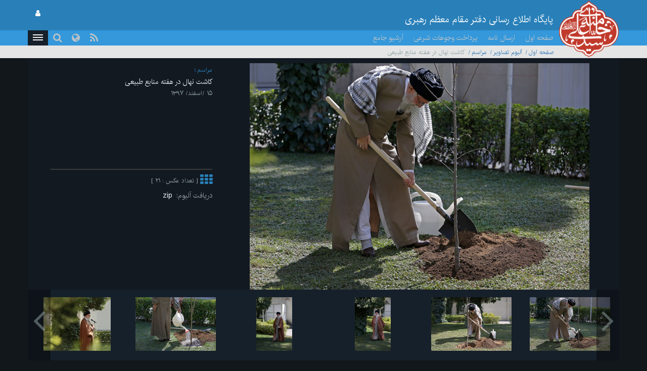

--- FILE ---
content_type: text/html; charset=UTF-8
request_url: https://www.leader.ir/fa/pictures/album/2156?category=0&year=1397&page=12&page=9
body_size: 57744
content:
<!DOCTYPE html><html lang="fa"><head> <meta http-equiv="Content-Type" content="text/html; charset=UTF-8"> <meta name="viewport" content="width=device-width, initial-scale=1" /> <meta content="IE=edge" http-equiv="X-UA-Compatible" /> <meta http-equiv="X-UA-Compatible" content="IE=9"> <title>کاشت نهال در هفته منابع طبیعی :: Leader.ir</title> <meta property="og:locale" content="fa_IR" /> <meta property="og:type" content="service" /> <meta property="og:title" content="آلبوم تصاویر" /> <meta property="og:url" content="https://www.leader.ir/fa/pictures" /> <meta property="og:description" content="آلبوم تصاویر" /> <meta name="twitter:card" content="summary" /> <meta name="twitter:site" content="https://www.leader.ir/fa/pictures" /> <meta name="twitter:title" content="آلبوم تصاویر" /> <meta name="twitter:description" content="آلبوم تصاویر" /> <meta name="twitter:image" content="https://www.leader.ir/fa/../assets/images/logo_b.png" /> <meta name="city" content="Tehran" /> <meta name="robots" content="INDEX,FOLLOW" /> <meta name="country" content="Islamic Republic of Iran" /> <meta name="keywords" lang="fa" content="پایگاه اطلاع رسانی دفتر مقام معظم رهبری" /> <meta name="Description" lang="fa" content="پایگاه اطلاع رسانی دفتر مقام معظم رهبری" /> <link rel="alternate" href="www.leader.ir" hreflang="fa_IR" /> <link rel="alternate" type="application/rss+xml" title="Leader.ir RSS Feed" href="/fa/rss" /> <link rel="icon" sizes="192x192" href="/assets/images/icon.png"> <link rel="shortcut icon" href="/assets/images/favicon.png"> <link rel="alternate" hreflang="fa" href="https://www.leader.ir/fa" /><link rel="alternate" hreflang="en" href="https://www.leader.ir/en" /><link rel="alternate" hreflang="ar" href="https://www.leader.ir/ar" /><link rel="alternate" hreflang="ur" href="https://www.leader.ir/ur" /><link rel="alternate" hreflang="az" href="https://www.leader.ir/az" /><link rel="alternate" hreflang="id" href="https://www.leader.ir/id" /><link rel="alternate" hreflang="fr" href="https://www.leader.ir/fr" /><link rel="alternate" hreflang="ru" href="https://www.leader.ir/ru" /><link rel="alternate" hreflang="tr" href="https://www.leader.ir/tr" /><link rel="alternate" hreflang="th" href="https://www.leader.ir/th" /><link rel="stylesheet" type="text/css" href="/assets/css/all-rtl.464.css" /></head><body class="dark"><header> <section class="background"> <div class="top-header container"> <div class="logo visible-xs"> <a href="https://www.leader.ir/fa"><img alt="پایگاه اطلاع رسانی دفتر مقام معظم رهبری" title="پایگاه اطلاع رسانی دفتر مقام معظم رهبری" class="center-block" src="/assets/images/logo.png"></a> </div> <h4 class="title pull-right hidden-xs">پایگاه اطلاع رسانی دفتر مقام معظم رهبری</h4> <h6 class="title pull-right visible-xs">پایگاه اطلاع رسانی دفتر مقام معظم رهبری</h6> <a title="صفحه ورود کاربری" class="btn btn-panel pull-left hidden-xs" href="https://www.leader.ir/fa/account/login"> <i class="fa fa-user"></i> </a> </div> </section> <nav class="col-md-12"> <div class="container"> <div class="logo pull-right hidden-xs"> <a href="https://www.leader.ir/fa"> <img alt="پایگاه اطلاع رسانی دفتر مقام معظم رهبری" title="پایگاه اطلاع رسانی دفتر مقام معظم رهبری" src="/assets/images/logo.png?1"> </a> </div> <div> <ul class="nav navbar-nav hidden-xs"> <li><a href="https://www.leader.ir/fa">صفحه اول</a></li> <li><a href="https://www.leader.ir/fa/letter">ارسال نامه</a></li> <li><a href="https://www.leader.ir/fa/monies">پرداخت وجوهات شرعی</a></li> <li><a href="https://www.leader.ir/fa/archive">آرشیو جامع</a></li></ul><ul style="display: inline-block;" class="navbar-nav navbar-second hidden-sm hidden-md hidden-lg"> <li style="display: inline;"><a href="https://www.leader.ir/fa/letter">ارسال نامه</a></li> <li style="display: inline;"><a href="https://www.leader.ir/fa/monies">وجوهات</a></li> </ul> <ul id="principle_category" class="nav pull-left"> <li class="dropdown_nav"> <a href="#" class="dropdown-toggle" role="button" aria-haspopup="true" aria-expanded="false"> <button class="hamburger hamburger-cancel"> <span class="icon"></span> </button> </a> <div class="dropdown-menu"> <div class="container"> <div class="col-sm-12 col-xs-12 visible-xs visible-sm"> <form class="navbar-form visible-xs visible-sm" role="search" action="https://www.leader.ir/fa/search" method="get"> <div class="form-group"> <input type="text" id="q" name="q" value="" class="form-control search_input pull-right" placeholder="جستجو"> <i class="fa fa-search fa-lg pull-left"></i> </div> <span class="clearfix"></span> </form> </div> <div> <div class="col-md-2 boxes"> <h4 class="category btitr expand"> <a href="https://www.leader.ir/fa/services/1/اخبار">اخبار</a> <i class="fa fa-chevron-circle-left visible-xs visible-sm "></i> </h4> <ul class="expanded_content"> <li> <a href="https://www.leader.ir/fa/services/1/دیدارها?category=1#other_news"> <h6>دیدارها</h6> </a> </li><li> <a href="https://www.leader.ir/fa/services/1/بازديدها?category=2#other_news"> <h6>بازديدها</h6> </a> </li><li> <a href="https://www.leader.ir/fa/services/1/پيامها?category=3#other_news"> <h6>پيامها</h6> </a> </li><li> <a href="https://www.leader.ir/fa/services/1/احكام?category=4#other_news"> <h6>احكام</h6> </a> </li><li> <a href="https://www.leader.ir/fa/services/1/خطبه-ها?category=5#other_news"> <h6>خطبه ها</h6> </a> </li> <li><a href="https://www.leader.ir/fa/archive?topic=speech"><h6>بیانات</h6></a></li> </ul> </div> <div class="col-md-2 boxes"> <h4 class="category btitr expand"> <a href="https://www.leader.ir/fa/services/2/فقه-و-احکام-شرعی">فقه و احکام شرعی</a> <i class="fa fa-chevron-circle-left visible-xs visible-sm "></i> </h4> <ul class="expanded_content"> <li><a href="https://www.leader.ir/fa/istifta"><h6>سوال شرعی</h6></a></li> <li><a href="https://www.leader.ir/fa/istifta#tel"><h6>پاسخگویی تلفنی</h6></a></li> <li><a href="https://www.leader.ir/fa/monies"><h6>پرداخت وجوهات شرعی</h6></a></li> <li><a href="https://www.leader.ir/fa/faq"><h6>پرسش و پاسخ منتخب فقهی</h6></a></li> <li> <a href="https://www.leader.ir/fa/services/2/حدیث-اخلاق?category=97#other_news"> <h6>حدیث اخلاق</h6> </a> </li><li> <a href="https://www.leader.ir/fa/services/2/احکام-مناسبتی?category=127#other_news"> <h6>احکام مناسبتی</h6> </a> </li><li> <a href="https://www.leader.ir/fa/services/2/احکام-روزانه?category=138#other_news"> <h6>احکام روزانه</h6> </a> </li><li> <a href="https://www.leader.ir/fa/services/2/آموزش?category=143#other_news"> <h6>آموزش</h6> </a> </li><li> <a href="https://www.leader.ir/fa/services/2/سوالات-کاربران?category=154#other_news"> <h6>سوالات کاربران</h6> </a> </li> </ul> </div> <div class="col-md-2 boxes"> <h4 class="category btitr expand"> <a href="https://www.leader.ir/fa/services/4/ویژه-ها">ویژه ها</a> <i class="fa fa-chevron-circle-left visible-xs visible-sm "></i> </h4> <ul class="expanded_content"> <li> <a href="https://www.leader.ir/fa/services/4/رهبری?category=122#other_news"> <h6>رهبری</h6> </a> </li><li> <a href="https://www.leader.ir/fa/services/4/مناسبت?category=137#other_news"> <h6>مناسبت</h6> </a> </li><li> <a href="https://www.leader.ir/fa/services/4/داده-نما?category=139#other_news"> <h6>داده نما</h6> </a> </li><li> <a href="https://www.leader.ir/fa/services/4/پادپخش?category=140#other_news"> <h6>پادپخش</h6> </a> </li><li> <a href="https://www.leader.ir/fa/services/4/حاشیه?category=141#other_news"> <h6>حاشیه</h6> </a> </li> </ul> </div> <div class="col-md-2 boxes"> <h4 class="category btitr expand"> <a href="https://www.leader.ir/fa/book">کتابخانه</a> <i class="fa fa-chevron-circle-left visible-xs visible-sm "></i> </h4> <ul id="library_content" class="expanded_content"> <li><a href="https://www.leader.ir/fa/book/250/مناسك-حج-مطابق-با-فتواي-حضرت-آيت-الله-العظمى-خامنه-اى-دام-ظل-ه-العالي"><h6>مناسك حج مطابق با فتواي حضرت آيت‌الله‌العظمى خامنه‌اى(دام‌ظلّه‌العالي)</h6></a></li> <li><a href="https://www.leader.ir/fa/book/215/احکام-خمس"><h6>احکام خمس</h6></a></li> <li><a href="https://www.leader.ir/fa/book/137/رساله-آموزشی"><h6>رساله آموزشی</h6></a></li> <li><a href="https://www.leader.ir/fa/book/2/اجوبة-الاستفتائات"><h6>اجوبة‌الاستفتائات</h6></a></li> <li><a href="https://www.leader.ir/fa/book/1/توضيح-المسائل-امام"><h6>توضيح المسائل امام</h6></a></li> <li><a href="https://www.leader.ir/fa/book/4/اصطلاحات-فقهى"><h6>اصطلاحات فقهى</h6></a></li> <li><a title="آرشیو" href="https://www.leader.ir/fa/book"><h6><span class="fa fa-ellipsis-h"></span></h6></a></li> </ul> </div> <div class="col-md-2 boxes"> <h4 class="category btitr expand"> <a href="https://www.leader.ir/fa/pictures">آلبوم تصاویر</a> <i class="fa fa-chevron-circle-left visible-xs visible-sm "></i> </h4> <ul class="expanded_content"> <li><a href="https://www.leader.ir/fa/pictures?category=1#form_top"><h6>سيماى رهبرى</h6></a></li> <li><a href="https://www.leader.ir/fa/pictures?category=2#form_top"><h6>ديدارها</h6></a></li> <li><a href="https://www.leader.ir/fa/pictures?category=3#form_top"><h6>بازديدها</h6></a></li> <li><a href="https://www.leader.ir/fa/pictures?category=4#form_top"><h6>مراسم</h6></a></li> <li><a href="https://www.leader.ir/fa/pictures?category=5#form_top"><h6>رياست جمهوري</h6></a></li> <li><a href="https://www.leader.ir/fa/pictures?category=6#form_top"><h6>نماز جمعه</h6></a></li> <li><a href="https://www.leader.ir/fa/pictures?category=7#form_top"><h6>انتخابات</h6></a></li> </ul> </div> <div class="col-md-2 boxes"> <h4 class="category btitr expand"> <a href="https://www.leader.ir/fa/timeline">ندای رهبری</a> <i class="fa fa-chevron-circle-left visible-xs visible-sm "></i> </h4> <ul class="expanded_content"> <li><a href="https://www.leader.ir/fa/timeline/9/وحدت-و-همگرایی"><h6>وحدت و همگرایی</h6></a></li> <li><a href="https://www.leader.ir/fa/timeline/7/آنگاه-که-آسمان-سیاه-شد"><h6>آنگاه که آسمان سیاه شد</h6></a></li> <li><a href="https://www.leader.ir/fa/timeline/6/فلسطین"><h6>فلسطین</h6></a></li> </ul> </div> <span class="clearfix"></span> </div> <div> <div class="col-md-2 boxes"> <h4 class="category btitr expand"> <a href="https://www.leader.ir/fa/biography">رهبری</a> <i class="fa fa-chevron-circle-left visible-xs visible-sm "></i> </h4> <ul class="expanded_content"> <li><a href="https://www.leader.ir/fa/biography"><h6>زندگینامه</h6></a></li> <li><a href="https://www.leader.ir/fa/imam"><h6>از نگاه امام</h6></a></li> <li><a href="https://www.leader.ir/fa/law"><h6>از منظر قانون</h6></a></li> </ul> </div> <div class="col-md-2 boxes"> <h4 class="category btitr expand"> <a href="https://www.leader.ir/fa/media">چندرسانه ای</a> <i class="fa fa-chevron-circle-left visible-xs visible-sm "></i> </h4> <ul class="expanded_content"> <li><a href="https://www.leader.ir/fa/media?type=4#form_top"><h6>فیلم کامل</h6></a></li> <li><a href="https://www.leader.ir/fa/media?type=2#form_top"><h6>منتخب فیلم</h6></a></li> <li><a href="https://www.leader.ir/fa/media?type=1#form_top"><h6>صوت</h6></a></li> </ul> </div> <div class="col-md-2 boxes"> <h4 class="category btitr expand"> <a href="https://www.leader.ir/fa/letter" >ارتباط با دفتر</a> <i class="fa fa-chevron-circle-left visible-xs visible-sm "></i> </h4> <ul class="expanded_content"> <li><a href="https://www.leader.ir/fa/letter"><h6>ارسال نامه</h6></a></li> <li><a href="https://www.leader.ir/fa/contact"><h6>ارتباط با پایگاه</h6></a></li> <li><a href="https://www.leader.ir/fa/about"><h6>درباره ما</h6></a></li> </ul> </div> <span class="clearfix"></span> </div> <ul id="language_list"> <li class="col-md-2 col-xs-6"> <i class="lang-icon pull-right">EN</i><a href="/en"><h6>English</h6></a> </li> <li class="col-md-2 col-xs-6"> <i class="lang-icon pull-right">AR</i><a href="/ar"><h6>العربية</h6></a> </li> <li class="col-md-2 col-xs-6"> <i class="lang-icon pull-right">UR</i><a href="/ur"><h6>اردو</h6></a> </li> <li class="col-md-2 col-xs-6"> <i class="lang-icon pull-right">AZ</i><a href="/az"><h6>Azərbaycanca</h6></a> </li> <li class="col-md-2 col-xs-6"> <i class="lang-icon pull-right">ID</i><a href="/id"><h6>Indonesia</h6></a> </li> <li class="col-md-2 col-xs-6"> <i class="lang-icon pull-right">FR</i><a href="/fr"><h6>Français</h6></a> </li> <li class="col-md-2 col-xs-6"> <i class="lang-icon pull-right">RU</i><a href="/ru"><h6>Русский</h6></a> </li> <li class="col-md-2 col-xs-6"> <i class="lang-icon pull-right">TR</i><a href="/tr"><h6>Türkçe</h6></a> </li> <li class="col-md-2 col-xs-6"> <i class="lang-icon pull-right">TH</i><a href="/th"><h6>ไทย</h6></a> </li> </ul> </div></div> </li> </ul> <a title="صفحه ورود کاربری" class="btn btn-panel pull-left visible-xs" href="https://www.leader.ir/fa/account/login" style="padding: 5px 8px; border: 0; border-radius: 0"> <i class="fa fa-user"></i> </a> <form class="navbar-form pull-left hidden-xs hidden-sm" role="search" action="https://www.leader.ir/fa/search" method="get"><div class="form-group pull-right"><input type="text" id="q" name="q" class="form-control search_input" placeholder="جستجو" /></div><div class="pull-left"><i class=" fa fa-search fa-lg"></i></div></form> <ul id="languages" class="nav pull-left hidden-sm hidden-xs"> <li class="dropdown_nav"> <a href="#" class="dropdown-toggle" data-toggle="dropdown" role="button" aria-haspopup="true" aria-expanded="false"><i class="fa fa-globe fa-lg"></i></a> <ul class="dropdown-menu"> <li class="col-md-6"> <a href="/fa">فارسی</a> </li> <li class="col-md-6"> <a href="/en">English</a> </li> <li class="col-md-6"> <a href="/ar">العربية</a> </li> <li class="col-md-6"> <a href="/ur">اردو</a> </li> <li class="col-md-6"> <a href="/az">Azərbaycanca</a> </li> <li class="col-md-6"> <a href="/id">Indonesia</a> </li> <li class="col-md-6"> <a href="/fr">Français</a> </li> <li class="col-md-6"> <a href="/ru">Русский</a> </li> <li class="col-md-6"> <a href="/tr">Türkçe</a> </li> <li class="col-md-6"> <a href="/th">ไทย</a> </li></ul> </li> </ul> <ul id="rss" class="nav pull-left hidden-xs hidden-sm"> <li> <a title="RSS" target="_blank" href="https://www.leader.ir/fa/rss"> <i class="fa fa-rss"></i> </a> </li> </ul> </div> </div> </nav> <span class="clearfix"></span> <section class="second_nav hidden-xs hidden-sm"> <section class="container"> <ol class="bread-crumb"><li><a href="https://www.leader.ir/fa">صفحه اول</a></li><li><a href="https://www.leader.ir/fa/pictures">آلبوم تصاویر</a></li><li><a href="https://www.leader.ir/fa/pictures?category=4#form_top">مراسم</a></li><li class="active">کاشت نهال در هفته منابع طبیعی</li></ol> </section> </section> <span class="clearfix"></span></header><main id="album_body" class="container"> <section class="col-md-12" id="main_album"> <main> <div class="controller hidden-md hidden-lg col-sm-12 col-xs-12 desktop"> <a data-slide="next" role="button" href="#desktop" class="right slider-control col-sm-6 col-xs-6"> <span aria-hidden="true" class="fa fa-angle-right"></span> </a> <a data-slide="prev" role="button" href="#desktop" class="left slider-control col-sm-6 col-xs-6"> <span aria-hidden="true" class="fa fa-angle-left"></span> </a> </div> <span class="clearfix"></span> <div class="item_desk col-md-12" id="desktop"> <article class="row item active"> <div class="responsive-box col-md-8" style="height: 476px;"> <a target="_blank" href="/media/album/original/23/2/62302_526.jpg"> <img title="" align="" id="featured_album_target" class="img-responsive" src="/media/album/large/23/2/62302_526.jpg"> </a> </div> <div class=" col-md-4"> <hgroup class="col-md-12" id="details"> <h6> <label> <a href="https://www.leader.ir/fa/pictures?category=4#form_top">مراسم</a> </label> </h6> <h5 class="rutitr"><a href="https://www.leader.ir/fa/pictures/album/2156/grid">کاشت نهال در هفته منابع طبیعی</a></h5> <time><h6>15 /اسفند/ 1397</h6></time> <h6 class="description"></h6> </hgroup> <span class="clear-fix"></span> <span class="clear-fix"></span> <h6 class="col-md-12"> <a title="بیشتر" href="https://www.leader.ir/fa/pictures/album/2156/grid"><i id="album_access" class="fa fa-th fa-lg"></i></a> [ تعداد عکس : 21 ]</h6><h5 class="col-md-12">دریافت آلبوم:<a href="https://www.leader.ir/fa/pictures/album/2156/download">&nbsp; zip</a></h5> </div> </article> <article class="row item "> <div class="responsive-box col-md-8" style="height: 476px;"> <a target="_blank" href="/media/album/original/23/0/62300_574.jpg"> <img title="" align="" id="featured_album_target" class="img-responsive" src="/media/album/large/23/0/62300_574.jpg"> </a> </div> <div class=" col-md-4"> <hgroup class="col-md-12" id="details"> <h6> <label> <a href="https://www.leader.ir/fa/pictures?category=4#form_top">مراسم</a> </label> </h6> <h5 class="rutitr"><a href="https://www.leader.ir/fa/pictures/album/2156/grid">کاشت نهال در هفته منابع طبیعی</a></h5> <time><h6>15 /اسفند/ 1397</h6></time> <h6 class="description"></h6> </hgroup> <span class="clear-fix"></span> <span class="clear-fix"></span> <h6 class="col-md-12"> <a title="بیشتر" href="https://www.leader.ir/fa/pictures/album/2156/grid"><i id="album_access" class="fa fa-th fa-lg"></i></a> [ تعداد عکس : 21 ]</h6><h5 class="col-md-12">دریافت آلبوم:<a href="https://www.leader.ir/fa/pictures/album/2156/download">&nbsp; zip</a></h5> </div> </article> <article class="row item "> <div class="responsive-box col-md-8" style="height: 476px;"> <a target="_blank" href="/media/album/original/23/4/62304_514.jpg"> <img title="" align="" id="featured_album_target" class="img-responsive" src="/media/album/large/23/4/62304_514.jpg"> </a> </div> <div class=" col-md-4"> <hgroup class="col-md-12" id="details"> <h6> <label> <a href="https://www.leader.ir/fa/pictures?category=4#form_top">مراسم</a> </label> </h6> <h5 class="rutitr"><a href="https://www.leader.ir/fa/pictures/album/2156/grid">کاشت نهال در هفته منابع طبیعی</a></h5> <time><h6>15 /اسفند/ 1397</h6></time> <h6 class="description"></h6> </hgroup> <span class="clear-fix"></span> <span class="clear-fix"></span> <h6 class="col-md-12"> <a title="بیشتر" href="https://www.leader.ir/fa/pictures/album/2156/grid"><i id="album_access" class="fa fa-th fa-lg"></i></a> [ تعداد عکس : 21 ]</h6><h5 class="col-md-12">دریافت آلبوم:<a href="https://www.leader.ir/fa/pictures/album/2156/download">&nbsp; zip</a></h5> </div> </article> <article class="row item "> <div class="responsive-box col-md-8" style="height: 476px;"> <a target="_blank" href="/media/album/original/23/3/62303_746.jpg"> <img title="" align="" id="featured_album_target" class="img-responsive" src="/media/album/large/23/3/62303_746.jpg"> </a> </div> <div class=" col-md-4"> <hgroup class="col-md-12" id="details"> <h6> <label> <a href="https://www.leader.ir/fa/pictures?category=4#form_top">مراسم</a> </label> </h6> <h5 class="rutitr"><a href="https://www.leader.ir/fa/pictures/album/2156/grid">کاشت نهال در هفته منابع طبیعی</a></h5> <time><h6>15 /اسفند/ 1397</h6></time> <h6 class="description"></h6> </hgroup> <span class="clear-fix"></span> <span class="clear-fix"></span> <h6 class="col-md-12"> <a title="بیشتر" href="https://www.leader.ir/fa/pictures/album/2156/grid"><i id="album_access" class="fa fa-th fa-lg"></i></a> [ تعداد عکس : 21 ]</h6><h5 class="col-md-12">دریافت آلبوم:<a href="https://www.leader.ir/fa/pictures/album/2156/download">&nbsp; zip</a></h5> </div> </article> <article class="row item "> <div class="responsive-box col-md-8" style="height: 476px;"> <a target="_blank" href="/media/album/original/23/1/62301_233.jpg"> <img title="" align="" id="featured_album_target" class="img-responsive" src="/media/album/large/23/1/62301_233.jpg"> </a> </div> <div class=" col-md-4"> <hgroup class="col-md-12" id="details"> <h6> <label> <a href="https://www.leader.ir/fa/pictures?category=4#form_top">مراسم</a> </label> </h6> <h5 class="rutitr"><a href="https://www.leader.ir/fa/pictures/album/2156/grid">کاشت نهال در هفته منابع طبیعی</a></h5> <time><h6>15 /اسفند/ 1397</h6></time> <h6 class="description"></h6> </hgroup> <span class="clear-fix"></span> <span class="clear-fix"></span> <h6 class="col-md-12"> <a title="بیشتر" href="https://www.leader.ir/fa/pictures/album/2156/grid"><i id="album_access" class="fa fa-th fa-lg"></i></a> [ تعداد عکس : 21 ]</h6><h5 class="col-md-12">دریافت آلبوم:<a href="https://www.leader.ir/fa/pictures/album/2156/download">&nbsp; zip</a></h5> </div> </article> <article class="row item "> <div class="responsive-box col-md-8" style="height: 476px;"> <a target="_blank" href="/media/album/original/23/21/62321_929.jpg"> <img title="" align="" id="featured_album_target" class="img-responsive" src="/media/album/large/23/21/62321_929.jpg"> </a> </div> <div class=" col-md-4"> <hgroup class="col-md-12" id="details"> <h6> <label> <a href="https://www.leader.ir/fa/pictures?category=4#form_top">مراسم</a> </label> </h6> <h5 class="rutitr"><a href="https://www.leader.ir/fa/pictures/album/2156/grid">کاشت نهال در هفته منابع طبیعی</a></h5> <time><h6>15 /اسفند/ 1397</h6></time> <h6 class="description"></h6> </hgroup> <span class="clear-fix"></span> <span class="clear-fix"></span> <h6 class="col-md-12"> <a title="بیشتر" href="https://www.leader.ir/fa/pictures/album/2156/grid"><i id="album_access" class="fa fa-th fa-lg"></i></a> [ تعداد عکس : 21 ]</h6><h5 class="col-md-12">دریافت آلبوم:<a href="https://www.leader.ir/fa/pictures/album/2156/download">&nbsp; zip</a></h5> </div> </article> <article class="row item "> <div class="responsive-box col-md-8" style="height: 476px;"> <a target="_blank" href="/media/album/original/23/10/62310_785.jpg"> <img title="" align="" id="featured_album_target" class="img-responsive" src="/media/album/large/23/10/62310_785.jpg"> </a> </div> <div class=" col-md-4"> <hgroup class="col-md-12" id="details"> <h6> <label> <a href="https://www.leader.ir/fa/pictures?category=4#form_top">مراسم</a> </label> </h6> <h5 class="rutitr"><a href="https://www.leader.ir/fa/pictures/album/2156/grid">کاشت نهال در هفته منابع طبیعی</a></h5> <time><h6>15 /اسفند/ 1397</h6></time> <h6 class="description"></h6> </hgroup> <span class="clear-fix"></span> <span class="clear-fix"></span> <h6 class="col-md-12"> <a title="بیشتر" href="https://www.leader.ir/fa/pictures/album/2156/grid"><i id="album_access" class="fa fa-th fa-lg"></i></a> [ تعداد عکس : 21 ]</h6><h5 class="col-md-12">دریافت آلبوم:<a href="https://www.leader.ir/fa/pictures/album/2156/download">&nbsp; zip</a></h5> </div> </article> <article class="row item "> <div class="responsive-box col-md-8" style="height: 476px;"> <a target="_blank" href="/media/album/original/23/9/62309_537.jpg"> <img title="" align="" id="featured_album_target" class="img-responsive" src="/media/album/large/23/9/62309_537.jpg"> </a> </div> <div class=" col-md-4"> <hgroup class="col-md-12" id="details"> <h6> <label> <a href="https://www.leader.ir/fa/pictures?category=4#form_top">مراسم</a> </label> </h6> <h5 class="rutitr"><a href="https://www.leader.ir/fa/pictures/album/2156/grid">کاشت نهال در هفته منابع طبیعی</a></h5> <time><h6>15 /اسفند/ 1397</h6></time> <h6 class="description"></h6> </hgroup> <span class="clear-fix"></span> <span class="clear-fix"></span> <h6 class="col-md-12"> <a title="بیشتر" href="https://www.leader.ir/fa/pictures/album/2156/grid"><i id="album_access" class="fa fa-th fa-lg"></i></a> [ تعداد عکس : 21 ]</h6><h5 class="col-md-12">دریافت آلبوم:<a href="https://www.leader.ir/fa/pictures/album/2156/download">&nbsp; zip</a></h5> </div> </article> <article class="row item "> <div class="responsive-box col-md-8" style="height: 476px;"> <a target="_blank" href="/media/album/original/23/7/62307_745.jpg"> <img title="" align="" id="featured_album_target" class="img-responsive" src="/media/album/large/23/7/62307_745.jpg"> </a> </div> <div class=" col-md-4"> <hgroup class="col-md-12" id="details"> <h6> <label> <a href="https://www.leader.ir/fa/pictures?category=4#form_top">مراسم</a> </label> </h6> <h5 class="rutitr"><a href="https://www.leader.ir/fa/pictures/album/2156/grid">کاشت نهال در هفته منابع طبیعی</a></h5> <time><h6>15 /اسفند/ 1397</h6></time> <h6 class="description"></h6> </hgroup> <span class="clear-fix"></span> <span class="clear-fix"></span> <h6 class="col-md-12"> <a title="بیشتر" href="https://www.leader.ir/fa/pictures/album/2156/grid"><i id="album_access" class="fa fa-th fa-lg"></i></a> [ تعداد عکس : 21 ]</h6><h5 class="col-md-12">دریافت آلبوم:<a href="https://www.leader.ir/fa/pictures/album/2156/download">&nbsp; zip</a></h5> </div> </article> <span class="clearfix"></span> </div> <span class="clearfix"></span> <div class="row hidden-xs hidden-sm item_show" id="featured_album"> <div id="panel"> <div class="item active"> <article class="col-md-2"> <figure style="background:url('/media/album/medium/23/2/62302_526.jpg')" class=""> <figcaption itemprop="caption"></figcaption> </figure> </article> <article class="col-md-2"> <figure style="background:url('/media/album/medium/23/0/62300_574.jpg')" class=""> <figcaption itemprop="caption"></figcaption> </figure> </article> <article class="col-md-2"> <figure style="background:url('/media/album/medium/23/4/62304_514.jpg')" class=""> <figcaption itemprop="caption"></figcaption> </figure> </article> <article class="col-md-2"> <figure style="background:url('/media/album/medium/23/3/62303_746.jpg')" class=""> <figcaption itemprop="caption"></figcaption> </figure> </article> <article class="col-md-2"> <figure style="background:url('/media/album/medium/23/1/62301_233.jpg')" class=""> <figcaption itemprop="caption"></figcaption> </figure> </article> <article class="col-md-2"> <figure style="background:url('/media/album/medium/23/21/62321_929.jpg')" class=""> <figcaption itemprop="caption"></figcaption> </figure> </article> </div><div class="item"> <article class="col-md-2"> <figure style="background:url('/media/album/medium/23/10/62310_785.jpg')" class=""> <figcaption itemprop="caption"></figcaption> </figure> </article> <article class="col-md-2"> <figure style="background:url('/media/album/medium/23/9/62309_537.jpg')" class=""> <figcaption itemprop="caption"></figcaption> </figure> </article> <article class="col-md-2"> <figure style="background:url('/media/album/medium/23/7/62307_745.jpg')" class=""> <figcaption itemprop="caption"></figcaption> </figure> </article> </div> </div> <div class="controller panel-control"> <a data-slide="prev" role="button" href="#panel" class="left slider-control pull-left"> <span aria-hidden="true" class="fa fa-angle-left"></span> </a> <a data-slide="next" role="button" href="#panel" class="right slider-control pull-right"> <span aria-hidden="true" class="fa fa-angle-right"></span> </a> </div> </div> </div> </main> </section> <section id="last_multimedia" > <header> <div class="gray_heading col-md-12" id="form_top"> <h4 class="col-md-2 col-sm-4 hidden-xs">آلبوم ها</h4> <h5 class="hidden-md hidden-lg hidden-sm col-xs-3">آلبوم ها</h5> <div class="pull-left"> <form class="form-inline pull-left" method="get" action="https://www.leader.ir/fa/pictures/album/2156#form_top"> <div class="form-group"> <label class="hidden-xs"><h6>موضوع:</h6></label> <select name="category">category<option value="0">همه موارد</option>category<option value="1">سيماى رهبرى</option>category<option value="2">ديدارها</option>category<option value="3">بازديدها</option>category<option value="4">مراسم</option>category<option value="5">رياست جمهوري</option>category<option value="6">نماز جمعه</option>category<option value="7">انتخابات</option>category<option value="8">گلزار شهدا</option>category<option value="9">نماز عيد</option>category<option value="12">سفر</option>category<option value="19">فقه و احکام شرعی</option>category<option value="20">جلوه ها</option>category<option value="21">ویژه ها</option>category<option value="23">جلسه درس خارج فقه</option>category<option value="24">سخنرانی زنده تلویزیونی</option></select> <label class="hidden-xs"><h6>سال:</h6></label> <select name="year">1397year<option value="1404">1404</option>1397year<option value="1403">1403</option>1397year<option value="1402">1402</option>1397year<option value="1401">1401</option>1397year<option value="1400">1400</option>1397year<option value="1399">1399</option>1397year<option value="1398">1398</option>1397year<option value="1397" selected="selected">1397</option>1397year<option value="1396">1396</option>1397year<option value="1395">1395</option>1397year<option value="1394">1394</option>1397year<option value="1393">1393</option>1397year<option value="1392">1392</option>1397year<option value="1391">1391</option>1397year<option value="1390">1390</option>1397year<option value="1389">1389</option>1397year<option value="1388">1388</option>1397year<option value="1387">1387</option>1397year<option value="1386">1386</option>1397year<option value="1385">1385</option>1397year<option value="1384">1384</option>1397year<option value="1383">1383</option>1397year<option value="1382">1382</option>1397year<option value="1381">1381</option>1397year<option value="1380">1380</option>1397year<option value="1379">1379</option>1397</select> <button type="submit" class="fa fa-play fa-rotate-180"></button> </div> </form> </div> </div> </header> <main> <div id="archive" class="col-md-12"> <article class="col-md-2 col-sm-6 col-xs-12"> <a href="https://www.leader.ir/fa/pictures/album/2111?category=0&year=1397&page=9"> <figure style="background:url(/media/album/medium/8/84/60884_521.jpg)"> <figcaption itemprop="caption">دیدار مسئولان و دست‌اندرکاران حج</figcaption> </figure> </a> <hgroup> <h6> <label> <span><a href="https://www.leader.ir/fa/pictures?category=2#form_top">ديدارها</a></span> </label> </h6> <h6><a title="دیدار مسئولان و دست‌اندرکاران حج" href="https://www.leader.ir/fa/pictures/album/2111?category=0&year=1397&page=9">دیدار مسئولان و دست‌اندرکاران حج</a></h6> <h6><label><time>9 /مهر/ 1397</time></label></h6> </hgroup> </article> <article class="col-md-2 col-sm-6 col-xs-12"> <a href="https://www.leader.ir/fa/pictures/album/2110?category=0&year=1397&page=9"> <figure style="background:url(/media/album/medium/7/63/60763_440.jpg)"> <figcaption itemprop="caption">ویژه برنامه هفته دفاع مقدس</figcaption> </figure> </a> <hgroup> <h6> <label> <span><a href="https://www.leader.ir/fa/pictures?category=4#form_top">مراسم</a></span> </label> </h6> <h6><a title="ویژه برنامه هفته دفاع مقدس" href="https://www.leader.ir/fa/pictures/album/2110?category=0&year=1397&page=9">ویژه برنامه هفته دفاع مقدس</a></h6> <h6><label><time>4 /مهر/ 1397</time></label></h6> </hgroup> </article> <article class="col-md-2 col-sm-6 col-xs-12"> <a href="https://www.leader.ir/fa/pictures/album/2109?category=0&year=1397&page=9"> <figure style="background:url(/media/album/medium/6/43/60643_778.jpg)"> <figcaption itemprop="caption">دیدار جمعی از مدال آوران ایران در بازی‌های آسیایی اندونزی</figcaption> </figure> </a> <hgroup> <h6> <label> <span><a href="https://www.leader.ir/fa/pictures?category=2#form_top">ديدارها</a></span> </label> </h6> <h6><a title="دیدار جمعی از مدال آوران ایران در بازی‌های آسیایی اندونزی" href="https://www.leader.ir/fa/pictures/album/2109?category=0&year=1397&page=9">دیدار جمعی از مدال آوران ایران در بازی‌های آسیایی اندونزی</a></h6> <h6><label><time>2 /مهر/ 1397</time></label></h6> </hgroup> </article> <article class="col-md-2 col-sm-6 col-xs-12"> <a href="https://www.leader.ir/fa/pictures/album/2108?category=0&year=1397&page=9"> <figure style="background:url(/media/album/medium/6/29/60629_208.jpg)"> <figcaption itemprop="caption">عیادت نمایندگان رهبر انقلاب از مجروحان حادثه تروریستی اهواز</figcaption> </figure> </a> <hgroup> <h6> <label> <span><a href="https://www.leader.ir/fa/pictures?category=3#form_top">بازديدها</a></span> </label> </h6> <h6><a title="عیادت نمایندگان رهبر انقلاب از مجروحان حادثه تروریستی اهواز" href="https://www.leader.ir/fa/pictures/album/2108?category=0&year=1397&page=9">عیادت نمایندگان رهبر انقلاب از مجروحان حادثه تروریستی اهواز</a></h6> <h6><label><time>2 /مهر/ 1397</time></label></h6> </hgroup> </article> <article class="col-md-2 col-sm-6 col-xs-12"> <a href="https://www.leader.ir/fa/pictures/album/2107?category=0&year=1397&page=9"> <figure style="background:url(/media/album/medium/5/88/60588_313.jpg)"> <figcaption itemprop="caption">آخرین شب مراسم عزاداری حضرت اباعبدالله الحسین علیه‌السلام</figcaption> </figure> </a> <hgroup> <h6> <label> <span><a href="https://www.leader.ir/fa/pictures?category=4#form_top">مراسم</a></span> </label> </h6> <h6><a title="آخرین شب مراسم عزاداری حضرت اباعبدالله الحسین علیه‌السلام" href="https://www.leader.ir/fa/pictures/album/2107?category=0&year=1397&page=9">آخرین شب مراسم عزاداری حضرت اباعبدالله الحسین علیه‌السلام</a></h6> <h6><label><time>30 /شهریور/ 1397</time></label></h6> </hgroup> </article> <article class="col-md-2 col-sm-6 col-xs-12"> <a href="https://www.leader.ir/fa/pictures/album/2106?category=0&year=1397&page=9"> <figure style="background:url(/media/album/medium/5/56/60556_626.jpg)"> <figcaption itemprop="caption">مراسم عزاداری شام غریبان</figcaption> </figure> </a> <hgroup> <h6> <label> <span><a href="https://www.leader.ir/fa/pictures?category=4#form_top">مراسم</a></span> </label> </h6> <h6><a title="مراسم عزاداری شام غریبان" href="https://www.leader.ir/fa/pictures/album/2106?category=0&year=1397&page=9">مراسم عزاداری شام غریبان</a></h6> <h6><label><time>29 /شهریور/ 1397</time></label></h6> </hgroup> </article> </div> <nav><ul class="pagination col-md-6 col-md-offset-5"><li><a aria-label="Previous" href="/fa/pictures/album/2156?category=0&year=1397&page=9&page=8#form_top"><i class="fa fa-caret-right"></i></a></li><li><a href="/fa/pictures/album/2156?category=0&year=1397&page=9&page=6#form_top">6</a></li><li><a href="/fa/pictures/album/2156?category=0&year=1397&page=9&page=7#form_top">7</a></li><li><a href="/fa/pictures/album/2156?category=0&year=1397&page=9&page=8#form_top">8</a></li><li class="active"><a href="/fa/pictures/album/2156?category=0&year=1397&page=9&page=9#form_top">9</a></li><li><a href="/fa/pictures/album/2156?category=0&year=1397&page=9&page=10#form_top">10</a></li><li><a href="/fa/pictures/album/2156?category=0&year=1397&page=9&page=11#form_top">11</a></li><li><a href="/fa/pictures/album/2156?category=0&year=1397&page=9&page=12#form_top">12</a></li><li><a aria-label="Next" href="/fa/pictures/album/2156?category=0&year=1397&page=9&page=10#form_top"><i class="fa fa-caret-left"></i></a></li></ul></nav> <span class="clearfix"></span> </main> </section> <div class="col-md-12"> <section id="selected_album" class="col-md-8" > <header> <div class="gray_heading col-md-12"> <h4 class="">تصویر منتخب</h4> </div> </header> <main> <section id="Slider"> <div id="myCarousel" class="carousel slide" data-ride="carousel"> <div class="carousel-inner" role="listbox"> <div class="item active"> <div id="wall" class="responsive-box" style="height: 440px;"> <img title="آخرین شب فاطمیه(س) 1404" alt="آخرین شب فاطمیه(س) 1404" class="img-responsive center-block" src="/media/album/large/89132_797.jpg" /> </div> <h6><a href="https://www.leader.ir/fa/pictures/album/2879">آخرین شب فاطمیه(س) 1404</a></h6> </div> <div class="item "> <div id="wall" class="responsive-box" style="height: 440px;"> <img title="آخرین شب فاطمیه(س) 1404" alt="آخرین شب فاطمیه(س) 1404" class="img-responsive center-block" src="/media/album/large/89138_190.jpg" /> </div> <h6><a href="https://www.leader.ir/fa/pictures/album/2879">آخرین شب فاطمیه(س) 1404</a></h6> </div> <div class="item "> <div id="wall" class="responsive-box" style="height: 440px;"> <img title="آخرین شب فاطمیه(س) 1404" alt="آخرین شب فاطمیه(س) 1404" class="img-responsive center-block" src="/media/album/large/89173_974.jpg" /> </div> <h6><a href="https://www.leader.ir/fa/pictures/album/2879">آخرین شب فاطمیه(س) 1404</a></h6> </div> <div class="item "> <div id="wall" class="responsive-box" style="height: 440px;"> <img title="مراسم روز بسیج در حسینیه امام خمینی(ره)" alt="مراسم روز بسیج در حسینیه امام خمینی(ره)" class="img-responsive center-block" src="/media/album/large/89233_702.jpg" /> </div> <h6><a href="https://www.leader.ir/fa/pictures/album/2880">مراسم روز بسیج در حسینیه امام خمینی(ره)</a></h6> </div> <div class="item "> <div id="wall" class="responsive-box" style="height: 440px;"> <img title="آخرین شب فاطمیه(س) 1404" alt="آخرین شب فاطمیه(س) 1404" class="img-responsive center-block" src="/media/album/large/89179_572.jpg" /> </div> <h6><a href="https://www.leader.ir/fa/pictures/album/2879">آخرین شب فاطمیه(س) 1404</a></h6> </div> </div> <a class="left carousel-control" href="#myCarousel" role="button" data-slide="prev"><span class="fa fa-angle-left" aria-hidden="true"></span><span class="sr-only">Previous</span></a><a class="right carousel-control" href="#myCarousel" role="button" data-slide="next"><span class="fa fa-angle-right" aria-hidden="true"></span><span class="sr-only">Next</span></a> </div> </section> </main> <span class="clearfix"></span> </section> <section id="most_viewed" class="col-md-4"> <header class="gray_heading"> <h4>پر بیننده ترین</h4> </header> <main> <article class="col-md-12 col-sm-6 col-xs-12"> <a href="https://www.leader.ir/fa/pictures/album/2879"> <figure style="background:url('/media/album/thumbnail/91/38/89138_190.jpg') center center no-repeat " class="thumbnail_video pull-right"> <i class="fa fa-camera" ></i> <figcaption itemprop="caption">آخرین شب فاطمیه(س) 1404</figcaption> </figure> </a> <h6 class="rutitr"> <label> <a href="https://www.leader.ir/fa/pictures?category=4#form_top">مراسم</a> </label> <a href="https://www.leader.ir/fa/pictures/album/2879">آخرین شب فاطمیه(س) 1404</a> </h6> <time><h6>4 /آذر/ 1404</h6></time> </article> <article class="col-md-12 col-sm-6 col-xs-12"> <a href="https://www.leader.ir/fa/pictures/album/2878"> <figure style="background:url('/media/album/thumbnail/90/90/89090_234.jpg') center center no-repeat " class="thumbnail_video pull-right"> <i class="fa fa-camera" ></i> <figcaption itemprop="caption">شام شهادت فاطمیه(س) 1404</figcaption> </figure> </a> <h6 class="rutitr"> <label> <a href="https://www.leader.ir/fa/pictures?category=4#form_top">مراسم</a> </label> <a href="https://www.leader.ir/fa/pictures/album/2878">شام شهادت فاطمیه(س) 1404</a> </h6> <time><h6>3 /آذر/ 1404</h6></time> </article> <article class="col-md-12 col-sm-6 col-xs-12"> <a href="https://www.leader.ir/fa/pictures/album/2880"> <figure style="background:url('/media/album/thumbnail/92/8/89208_397.jpg') center center no-repeat " class="thumbnail_video pull-right"> <i class="fa fa-camera" ></i> <figcaption itemprop="caption">مراسم روز بسیج در حسینیه امام خمینی(ره)</figcaption> </figure> </a> <h6 class="rutitr"> <label> <a href="https://www.leader.ir/fa/pictures?category=4#form_top">مراسم</a> </label> <a href="https://www.leader.ir/fa/pictures/album/2880">مراسم روز بسیج در حسینیه امام خمینی(ره)</a> </h6> <time><h6>5 /آذر/ 1404</h6></time> </article> <article class="col-md-12 col-sm-6 col-xs-12"> <a href="https://www.leader.ir/fa/pictures/album/2883"> <figure style="background:url('/media/album/thumbnail/93/90/89390_643.jpg') center center no-repeat " class="thumbnail_video pull-right"> <i class="fa fa-camera" ></i> <figcaption itemprop="caption">دیدار هزاران نفر از مداحان و ستایشگران اهل بیت(ع)</figcaption> </figure> </a> <h6 class="rutitr"> <label> <a href="https://www.leader.ir/fa/pictures?category=2#form_top">ديدارها</a> </label> <a href="https://www.leader.ir/fa/pictures/album/2883">دیدار هزاران نفر از مداحان و ستایشگران اهل بیت(ع)</a> </h6> <time><h6>20 /آذر/ 1404</h6></time> </article> <article class="col-md-12 col-sm-6 col-xs-12"> <a href="https://www.leader.ir/fa/pictures/album/2881"> <figure style="background:url('/media/album/thumbnail/92/53/89253_616.jpg') center center no-repeat " class="thumbnail_video pull-right"> <i class="fa fa-camera" ></i> <figcaption itemprop="caption">سخنرانی تلویزیونی خطاب به ملت ایران</figcaption> </figure> </a> <h6 class="rutitr"> <label> <a href="https://www.leader.ir/fa/pictures?category=24#form_top">سخنرانی زنده تلویزیونی</a> </label> <a href="https://www.leader.ir/fa/pictures/album/2881">سخنرانی تلویزیونی خطاب به ملت ایران</a> </h6> <time><h6>6 /آذر/ 1404</h6></time> </article> <article class="col-md-12 col-sm-6 col-xs-12"> <a href="https://www.leader.ir/fa/pictures/album/2882"> <figure style="background:url('/media/album/thumbnail/92/58/89258_295.jpg') center center no-repeat " class="thumbnail_video pull-right"> <i class="fa fa-camera" ></i> <figcaption itemprop="caption">دیدار هزاران نفر از زنان و دختران</figcaption> </figure> </a> <h6 class="rutitr"> <label> <a href="https://www.leader.ir/fa/pictures?category=2#form_top">ديدارها</a> </label> <a href="https://www.leader.ir/fa/pictures/album/2882">دیدار هزاران نفر از زنان و دختران</a> </h6> <time><h6>12 /آذر/ 1404</h6></time> </article> <article class="col-md-12 col-sm-6 col-xs-12"> <a href="https://www.leader.ir/fa/pictures/album/2885"> <figure style="background:url('/media/album/thumbnail/95/4/89504_339.jpg') center center no-repeat " class="thumbnail_video pull-right"> <i class="fa fa-camera" ></i> <figcaption itemprop="caption">دیدار دست‌اندرکاران کنگره بزرگداشت شهدای استان البرز</figcaption> </figure> </a> <h6 class="rutitr"> <label> <a href="https://www.leader.ir/fa/pictures?category=2#form_top">ديدارها</a> </label> <a href="https://www.leader.ir/fa/pictures/album/2885">دیدار دست‌اندرکاران کنگره بزرگداشت شهدای استان البرز</a> </h6> <time><h6>25 /آذر/ 1404</h6></time> </article> <article class="col-md-12 col-sm-6 col-xs-12"> <a href="https://www.leader.ir/fa/pictures/album/2886"> <figure style="background:url('/media/album/thumbnail/95/22/89522_992.jpg') center center no-repeat " class="thumbnail_video pull-right"> <i class="fa fa-camera" ></i> <figcaption itemprop="caption">دیدار با اعضای کنگره بزرگداشت آیت‌الله میلانی</figcaption> </figure> </a> <h6 class="rutitr"> <label> <a href="https://www.leader.ir/fa/pictures?category=2#form_top">ديدارها</a> </label> <a href="https://www.leader.ir/fa/pictures/album/2886">دیدار با اعضای کنگره بزرگداشت آیت‌الله میلانی</a> </h6> <time><h6>4 /دی/ 1404</h6></time> </article> <article class="col-md-12 col-sm-6 col-xs-12"> <a href="https://www.leader.ir/fa/pictures/album/2887"> <figure style="background:url('/media/album/thumbnail/95/27/89527_853.jpg') center center no-repeat " class="thumbnail_video pull-right"> <i class="fa fa-camera" ></i> <figcaption itemprop="caption">انجمن‌های اسلامی دانشجویان در اروپا</figcaption> </figure> </a> <h6 class="rutitr"> <label> <a href="https://www.leader.ir/fa/pictures?category=16#form_top">پیامها</a> </label> <a href="https://www.leader.ir/fa/pictures/album/2887">انجمن‌های اسلامی دانشجویان در اروپا</a> </h6> <time><h6>6 /دی/ 1404</h6></time> </article> <article class="col-md-12 col-sm-6 col-xs-12"> <a href="https://www.leader.ir/fa/pictures/album/2884"> <figure style="background:url('/media/album/thumbnail/94/94/89494_547.jpg') center center no-repeat " class="thumbnail_video pull-right"> <i class="fa fa-camera" ></i> <figcaption itemprop="caption">عالم مجاهد و خدوم حجت‌الاسلام سیدمحمد شاهچراغی</figcaption> </figure> </a> <h6 class="rutitr"> <label> <a href="https://www.leader.ir/fa/pictures?category=26#form_top">پیام تسلیت</a> </label> <a href="https://www.leader.ir/fa/pictures/album/2884">عالم مجاهد و خدوم حجت‌الاسلام سیدمحمد شاهچراغی</a> </h6> <time><h6>23 /آذر/ 1404</h6></time> </article> </main></section> <span class="clearfix"></span> </div></main><footer> <nav class="leader_directory" aria-label="Leader Directory" role="navigation"> <span class="col-md-12 border" >&nbsp;&nbsp;&nbsp;</span> <div class="container"> <div class="col-md-12 hidden-xs hidden-sm"> <div class="search"> <form class="navbar-form pull-left hidden-xs" role="search" action="https://www.leader.ir/fa/search" method="get"><div class="form-group pull-right"><input type="text" id="q" name="q" class="form-control search_input" placeholder="جستجو" /></div><div class="pull-left"><i class=" fa fa-search fa-lg"></i></div></form> </div> </div> <span class="clearfix"></span> <div> <div class="col-md-12 col-xs-12 col-sm-12"> <div> <div class="col-md-2 boxes"> <h5 class="category btitr expand"> <a href="https://www.leader.ir/fa/services/1/اخبار">اخبار</a> <i class="fa fa-chevron-circle-left visible-xs visible-sm "></i> </h5> <ul class="expanded_content"> <li> <a href="https://www.leader.ir/fa/services/1/دیدارها?category=1#other_news"> <h6>دیدارها</h6> </a> </li><li> <a href="https://www.leader.ir/fa/services/1/بازديدها?category=2#other_news"> <h6>بازديدها</h6> </a> </li><li> <a href="https://www.leader.ir/fa/services/1/پيامها?category=3#other_news"> <h6>پيامها</h6> </a> </li><li> <a href="https://www.leader.ir/fa/services/1/احكام?category=4#other_news"> <h6>احكام</h6> </a> </li><li> <a href="https://www.leader.ir/fa/services/1/خطبه-ها?category=5#other_news"> <h6>خطبه ها</h6> </a> </li> <li><a href="https://www.leader.ir/fa/archive?topic=speech"><h6>بیانات</h6></a></li> </ul> </div> <div class="col-md-2 boxes"> <h5 class="category btitr expand"> <a href="https://www.leader.ir/fa/services/2/فقه-و-احکام-شرعی">فقه و احکام شرعی</a> <i class="fa fa-chevron-circle-left visible-xs visible-sm "></i> </h5> <ul class="expanded_content"> <li><a href="https://www.leader.ir/fa/istifta"><h6>سوال شرعی</h6></a></li> <li><a href="https://www.leader.ir/fa/istifta#tel"><h6>پاسخگویی تلفنی</h6></a></li> <li><a href="https://www.leader.ir/fa/monies"><h6>پرداخت وجوهات شرعی</h6></a></li> <li><a href="https://www.leader.ir/fa/faq"><h6>پرسش و پاسخ منتخب فقهی</h6></a></li> <li> <a href="https://www.leader.ir/fa/services/2/حدیث-اخلاق?category=97#other_news"> <h6>حدیث اخلاق</h6> </a> </li><li> <a href="https://www.leader.ir/fa/services/2/احکام-مناسبتی?category=127#other_news"> <h6>احکام مناسبتی</h6> </a> </li><li> <a href="https://www.leader.ir/fa/services/2/احکام-روزانه?category=138#other_news"> <h6>احکام روزانه</h6> </a> </li><li> <a href="https://www.leader.ir/fa/services/2/آموزش?category=143#other_news"> <h6>آموزش</h6> </a> </li><li> <a href="https://www.leader.ir/fa/services/2/سوالات-کاربران?category=154#other_news"> <h6>سوالات کاربران</h6> </a> </li> </ul> </div> <div class="col-md-2 boxes"> <h5 class="category btitr expand"> <a href="https://www.leader.ir/fa/services/4/ویژه-ها">ویژه ها</a> <i class="fa fa-chevron-circle-left visible-xs visible-sm "></i> </h5> <ul class="expanded_content"> <li> <a href="https://www.leader.ir/fa/services/4/رهبری?category=122#other_news"> <h6>رهبری</h6> </a> </li><li> <a href="https://www.leader.ir/fa/services/4/مناسبت?category=137#other_news"> <h6>مناسبت</h6> </a> </li><li> <a href="https://www.leader.ir/fa/services/4/داده-نما?category=139#other_news"> <h6>داده نما</h6> </a> </li><li> <a href="https://www.leader.ir/fa/services/4/پادپخش?category=140#other_news"> <h6>پادپخش</h6> </a> </li><li> <a href="https://www.leader.ir/fa/services/4/حاشیه?category=141#other_news"> <h6>حاشیه</h6> </a> </li> </ul> </div> <div class="col-md-2 boxes"> <h5 class="category btitr expand"> <a href="https://www.leader.ir/fa/book">کتابخانه</a> <i class="fa fa-chevron-circle-left visible-xs visible-sm "></i> </h5> <ul id="library_content" class="expanded_content"> <li><a href="https://www.leader.ir/fa/book/250/مناسك-حج-مطابق-با-فتواي-حضرت-آيت-الله-العظمى-خامنه-اى-دام-ظل-ه-العالي"><h6>مناسك حج مطابق با فتواي حضرت آيت‌الله‌العظمى خامنه‌اى(دام‌ظلّه‌العالي)</h6></a></li> <li><a href="https://www.leader.ir/fa/book/215/احکام-خمس"><h6>احکام خمس</h6></a></li> <li><a href="https://www.leader.ir/fa/book/137/رساله-آموزشی"><h6>رساله آموزشی</h6></a></li> <li><a href="https://www.leader.ir/fa/book/2/اجوبة-الاستفتائات"><h6>اجوبة‌الاستفتائات</h6></a></li> <li><a href="https://www.leader.ir/fa/book/1/توضيح-المسائل-امام"><h6>توضيح المسائل امام</h6></a></li> <li><a href="https://www.leader.ir/fa/book/4/اصطلاحات-فقهى"><h6>اصطلاحات فقهى</h6></a></li> <li><a title="آرشیو" href="https://www.leader.ir/fa/book"><h6><span class="fa fa-ellipsis-h"></span></h6></a></li> </ul> </div> <div class="col-md-2 boxes"> <h5 class="category btitr expand"> <a href="https://www.leader.ir/fa/pictures">آلبوم تصاویر</a> <i class="fa fa-chevron-circle-left visible-xs visible-sm "></i> </h5> <ul class="expanded_content"> <li><a href="https://www.leader.ir/fa/pictures?category=1#form_top"><h6>سيماى رهبرى</h6></a></li> <li><a href="https://www.leader.ir/fa/pictures?category=2#form_top"><h6>ديدارها</h6></a></li> <li><a href="https://www.leader.ir/fa/pictures?category=3#form_top"><h6>بازديدها</h6></a></li> <li><a href="https://www.leader.ir/fa/pictures?category=4#form_top"><h6>مراسم</h6></a></li> <li><a href="https://www.leader.ir/fa/pictures?category=5#form_top"><h6>رياست جمهوري</h6></a></li> <li><a href="https://www.leader.ir/fa/pictures?category=6#form_top"><h6>نماز جمعه</h6></a></li> <li><a href="https://www.leader.ir/fa/pictures?category=7#form_top"><h6>انتخابات</h6></a></li> </ul> </div> <div class="col-md-2 boxes"> <h5 class="category btitr expand"> <a href="https://www.leader.ir/fa/timeline">ندای رهبری</a> <i class="fa fa-chevron-circle-left visible-xs visible-sm "></i> </h5> <ul class="expanded_content"> <li><a href="https://www.leader.ir/fa/timeline/9/وحدت-و-همگرایی"><h6>وحدت و همگرایی</h6></a></li> <li><a href="https://www.leader.ir/fa/timeline/7/آنگاه-که-آسمان-سیاه-شد"><h6>آنگاه که آسمان سیاه شد</h6></a></li> <li><a href="https://www.leader.ir/fa/timeline/6/فلسطین"><h6>فلسطین</h6></a></li> </ul> </div> <span class="clearfix hidden-sm hidden-xs"></span> </div> <div> <div class="col-md-2 boxes"> <h5 class="category btitr expand"> <a href="https://www.leader.ir/fa/biography">رهبری</a> <i class="fa fa-chevron-circle-left visible-xs visible-sm "></i> </h5> <ul class="expanded_content"> <li><a href="https://www.leader.ir/fa/biography"><h6>زندگینامه</h6></a></li> <li><a href="https://www.leader.ir/fa/imam"><h6>از نگاه امام</h6></a></li> <li><a href="https://www.leader.ir/fa/law"><h6>از منظر قانون</h6></a></li> </ul> </div> <div class="col-md-2 boxes"> <h5 class="category btitr expand"> <a href="https://www.leader.ir/fa/media">چندرسانه ای</a> <i class="fa fa-chevron-circle-left visible-xs visible-sm "></i> </h5> <ul class="expanded_content"> <li><a href="https://www.leader.ir/fa/media?type=4#form_top"><h6>فیلم کامل</h6></a></li> <li><a href="https://www.leader.ir/fa/media?type=2#form_top"><h6>منتخب فیلم</h6></a></li> <li><a href="https://www.leader.ir/fa/media?type=1#form_top"><h6>صوت</h6></a></li> </ul> </div> <div class="col-md-2 boxes"> <h5 class="category btitr expand"> <a href="https://www.leader.ir/fa/letter" >ارتباط با دفتر</a> <i class="fa fa-chevron-circle-left visible-xs visible-sm "></i> </h5> <ul class="expanded_content"> <li><a href="https://www.leader.ir/fa/letter"><h6>ارسال نامه</h6></a></li> <li><a href="https://www.leader.ir/fa/contact"><h6>ارتباط با پایگاه</h6></a></li> <li><a href="https://www.leader.ir/fa/about"><h6>درباره ما</h6></a></li> </ul> </div> <div class="col-md-4 col-md-offset-2 hidden-xs hidden-sm"> <img width="175" height="113" title="پایگاه اطلاع رسانی دفتر مقام معظم رهبری" alt="پایگاه اطلاع رسانی دفتر مقام معظم رهبری" class="center-block img-responsive" src="/assets/images/logo_b.png" > </div> <span class="clearfix"></span> </div> </div> <span class="clearfix"></span> </div> </div> </nav> <nav id="more_language" class="more_languages hidden-xs hidden-sm" aria-label="language" role="navigation"> <div class="container" > <section class="col-md-10 col-md-offset-1" > <span class="clearfix"></span> <ul id="language_list" class="expanded_content"> <li class="col-md-2"> <a href="/en"><h6>English</h6></a> </li> <li class="col-md-2"> <a href="/ar"><h6>العربية</h6></a> </li> <li class="col-md-2"> <a href="/ur"><h6>اردو</h6></a> </li> <li class="col-md-2"> <a href="/az"><h6>Azərbaycanca</h6></a> </li> <li class="col-md-2"> <a href="/id"><h6>Indonesia</h6></a> </li> <li class="col-md-2"> <a href="/fr"><h6>Français</h6></a> </li> <li class="col-md-2"> <a href="/ru"><h6>Русский</h6></a> </li> <li class="col-md-2"> <a href="/tr"><h6>Türkçe</h6></a> </li> <li class="col-md-2"> <a href="/th"><h6>ไทย</h6></a> </li> </ul> </section> </div> </nav> <nav id="quick_access" class="quick_access" aria-label="Leader Directory" role="navigation"> <ul class="qa_list"> <li class="col-md-1 col-md-offset-3 col-sm-6 col-xs-6"> <h6><a href="https://www.leader.ir/fa">صفحه اول</a></h6> </li> <li class="col-md-1 col-sm-6 col-xs-6"> <h6><a href="https://www.leader.ir/fa/help">راهنمای پایگاه</a></h6> </li> <li class="col-md-1 col-sm-6 col-xs-6"> <h6><a href="https://www.leader.ir/fa/membership">عضویت</a></h6> </li> <li class="col-md-1 col-sm-6 col-xs-6"> <h6><a href="https://www.leader.ir/fa/contact">ارتباط با پایگاه</a></h6> </li><li class="col-md-1 col-sm-6 col-xs-6"><h6><a href="https://www.leader.ir/fa/archive">آرشیو جامع</a></h6> </li> <li class="col-md-1 col-sm-6 col-xs-6"> <h6><a href="https://www.leader.ir/fa/links">دیگر پایگاه ها</a></h6> </li> </ul></nav></footer><script type="application/javascript" src="/assets/js/all-fa.464.js"></script><!--[if lt IE 9]><script src="/assets/js/html5shiv.js"></script><script src="/assets/js/respond.min.js"></script><![endif]--></body></html>